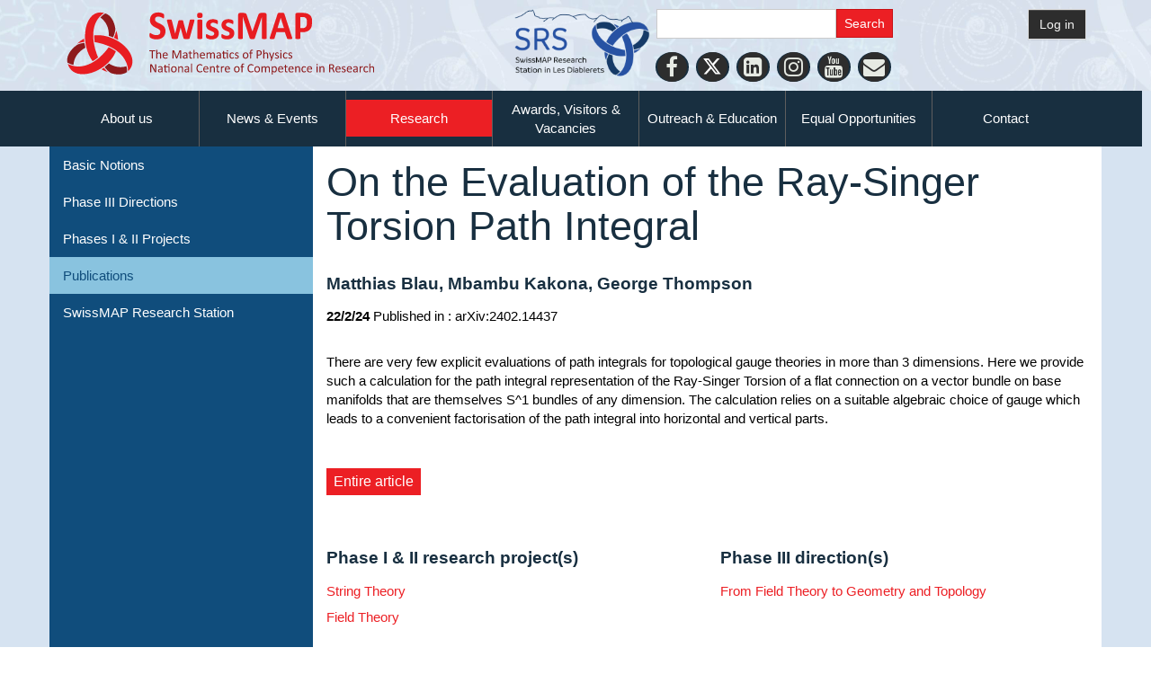

--- FILE ---
content_type: text/html; charset=UTF-8
request_url: https://nccr-swissmap.ch/research/publications/evaluation-ray-singer-torsion-path-integral
body_size: 6242
content:
<!DOCTYPE html>
<!--[if lt IE 7]>      <html class="no-js lt-ie9 lt-ie8 lt-ie7" lang="en"> <![endif]-->
<!--[if IE 7]>         <html class="no-js lt-ie9 lt-ie8" lang="en"> <![endif]-->
<!--[if IE 8]>         <html class="no-js lt-ie9" lang="en"> <![endif]-->
<!--[if gt IE 8]><!--> <html class="no-js" lang="en"> <!--<![endif]-->
    <head>
        <meta http-equiv="X-UA-Compatible" content="IE=edge,chrome=1">
        
<title>On the Evaluation of the Ray-Singer Torsion Path Integral – SwissMAP</title>

<meta http-equiv="content-type" content="text/html; charset=UTF-8"/>
<link rel="canonical" href="https://nccr-swissmap.ch/research/publications/evaluation-ray-singer-torsion-path-integral">
<script type="text/javascript">
    var CCM_DISPATCHER_FILENAME = "/index.php";
    var CCM_CID = 3182;
    var CCM_EDIT_MODE = false;
    var CCM_ARRANGE_MODE = false;
    var CCM_IMAGE_PATH = "/updates/concrete5-8.5.9/concrete/images";
    var CCM_TOOLS_PATH = "/index.php/tools/required";
    var CCM_APPLICATION_URL = "https://nccr-swissmap.ch";
    var CCM_REL = "";
    var CCM_ACTIVE_LOCALE = "en_CH";
</script>

<style type="text/css" data-area-style-area-handle="Mainmiddle" data-block-style-block-id="1198" data-style-set="121">.ccm-custom-style-container.ccm-custom-style-mainmiddle-1198{margin-top:15px;margin-bottom:15px}</style>
<link href="/updates/concrete5-8.5.9/concrete/css/font-awesome.css?ccm_nocache=f6feb2244ef17bfff7f88dd219d2ad62bcac3bf2" rel="stylesheet" type="text/css" media="all">
<script type="text/javascript" src="/updates/concrete5-8.5.9/concrete/js/jquery.js?ccm_nocache=f6feb2244ef17bfff7f88dd219d2ad62bcac3bf2"></script>
<link href="/updates/concrete5-8.5.9/concrete/blocks/search/view.css?ccm_nocache=f6feb2244ef17bfff7f88dd219d2ad62bcac3bf2" rel="stylesheet" type="text/css" media="all">
<script>
(function(i,s,o,g,r,a,m){i['GoogleAnalyticsObject']=r;i[r]=i[r]||function(){
(i[r].q=i[r].q||[]).push(arguments)},i[r].l=1*new Date();a=s.createElement(o),
m=s.getElementsByTagName(o)[0];a.async=1;a.src=g;m.parentNode.insertBefore(a,m)
})(window,document,'script','https://www.google-analytics.com/analytics.js','ga');

ga('create', 'UA-122568755-1', 'auto');
ga('send', 'pageview');
</script>    <style type="text/css">.ccm-search-block-text {
    width:200px;
}

.ccm-page {
    font-family: 'CalibriRegular','Open Sans', 'Helvetica Neue', Helvetica, Arial, Verdana, Avenir, sans-serif !important;
}

h1, h2, h3, h4,h5 {
    font-family: 'Open Sans', 'Helvetica Neue', Helvetica, Arial, Verdana, Avenir, sans-serif !important;
}
@font-face {
  font-family: 'OpenSansRegular', sans-serif;
  src: url('/nccr-swissmap/application/themes/swissmap/css/fonts/open/OpenSansRegular.ttf') format('truetype');
}
@font-face {
  font-family: 'CalibriRegular', sans-serif;
  src: url('/nccr-swissmap/application/themes/swissmap/css/fonts/calibri/Calibri.ttf') format('truetype');
}
@font-face {
  font-family: 'CalibriBold', sans-serif;
  src: url('/nccr-swissmap/application/themes/swissmap/css/fonts/calibri/CALIBRIB.TTF') format('truetype');
}
@font-face {
  font-family: 'ArtNouveauCaps', sans-serif;
  src: url('/nccr-swissmap/application/themes/swissmap/css/fonts/ArtNouveauCaps.ttf') format('truetype');
}

.row:before, .row:after {display: none !important;}

.ccm-page .ccm-smap-blockUniqueResultBox a.bottom-right {
    bottom:15px ! important;
}

.global-navi {
    right:10px;
}

.ccm-page button.animenu__toggle {
    float:right;
}

.publications-list h4 {
    margin-top:10px !important;
}

.ccm-custom-style-mainmiddle-2744 .member-portrait-small {
    height:70px !important;
    width:70px !important;
}

.row:before, .row:after {display: none !important;}


@media (max-width: 765px) { .home-content-inner {
    background-color:#FFF !important;
}}
</style>
    
        <link rel="apple-touch-icon" sizes="180x180" href="/apple-touch-icon.png">
        <link rel="icon" type="image/png" sizes="32x32" href="/favicon-32x32.png">
        <link rel="icon" type="image/png" sizes="16x16" href="/favicon-16x16.png">
        <link rel="manifest" href="/site.webmanifest">
        <link rel="mask-icon" href="/safari-pinned-tab.svg" color="#5bbad5">
        <meta name="msapplication-TileColor" content="#da532c">
        <meta name="theme-color" content="#ffffff">

        <meta name="viewport" content="width=device-width, initial-scale=1">
        <link rel="stylesheet" href="/application/themes/swissmap/css/bootstrap-theme.min.css">
        <link rel="stylesheet" href="/application/themes/swissmap/css/bootstrap.css">
        <link href="/application/files/cache/css/swissmap/main.css?ts=1769810153" rel="stylesheet" type="text/css" media="all">
        <script src="/application/themes/swissmap/js/vendor/modernizr-2.8.3-respond-1.4.2.min.js"></script>
    </head>
    <body class="evaluation-ray-singer-torsion-path-integral">
    	<div class="ccm-page ccm-page-id-3182 page-type-publication-entry page-template-SMAP-left-subnav">
        <!--[if lt IE 8]>
            <p class="browserupgrade">You are using an <strong>outdated</strong> browser. Please <a href="http://browsehappy.com/">upgrade your browser</a> to improve your experience.</p>
        <![endif]-->

       <!--  <a class="skip-link screen-reader-text" href="#main-content">Skip to content</a> --><!-- Header -->
    <div id="header-content" class="front-page header-container">
                <!-- <header class="header-content-inner" role="banner"> -->
        <header style="background-image:url('/application/themes/swissmap/img/SwissMAP-header-composition.jpg')">

            <div class="container">
                <div class="row">
                    <div class="col-xs-12 col-sm-5" id="logo-swissmap-header">
                        <a href="https://nccr-swissmap.ch/">
                            <img src="/application/themes/swissmap/img/SwissMAP-logo.svg" alt="SwissMAP Logo" style="max-width:350px;width:100%;">
                        </a>
                    </div>

                    <div class="col-xs-12 col-sm-6">
						<div class="hidden-xs hidden-sm">
                        <a href="https://swissmaprs.ch/" target="_blank"><img src="//www.unige.ch/nccr-swissmap/application/files/4315/8652/8845/SRS-Logo-CMYK-1.png" style="float:left;max-width:165px;"/></a>
                        </div>
                        <div id="searchfield" style="width:270px;">
                            

        <form action="https://nccr-swissmap.ch/search-results" method="get" class="ccm-search-block-form"><input name="search_paths[]" type="hidden"
             value="" /><input name="query" type="text" value=""
         class="ccm-search-block-text" /> <input name="submit" type="submit" value="Search"
              class="btn btn-default ccm-search-block-submit" />

</form>


    
<div id="ccm-block-social-links2743" class="ccm-block-social-links">
    <ul class="list-inline">
            	<li class="c85x">
            	<a  target="_blank" href="https://facebook.com/SwissMAP" aria-label="Facebook">
			<i class="fa fa-facebook" aria-hidden="true" title="Facebook"></i>            	</a>
        	</li>
    	        	<li class="c85x">
            	<a  target="_blank" href="https://twitter.com/NCCRSwissMAP" aria-label="Twitter">
			<i class="fa fa-twitter" aria-hidden="true" title="Twitter"></i>            	</a>
        	</li>
    	        	<li class="c85x">
            	<a  target="_blank" href="https://www.linkedin.com/company/nccrswissmap/" aria-label="LinkedIn">
			<i class="fa fa-linkedin-square" aria-hidden="true" title="LinkedIn"></i>            	</a>
        	</li>
    	        	<li class="c85x">
            	<a  target="_blank" href="https://www.instagram.com/mathscope_unige/?hl=fr" aria-label="Instagram">
			<i class="fa fa-instagram" aria-hidden="true" title="Instagram"></i>            	</a>
        	</li>
    	        	<li class="c85x">
            	<a  target="_blank" href="https://www.youtube.com/channel/UC-ssgSLLaFYn1LARgEAqWBg" aria-label="Youtube">
			<i class="fa fa-youtube" aria-hidden="true" title="Youtube"></i>            	</a>
        	</li>
    	        	<li class="c85x">
            	<a  href="https://www.nccr-swissmap.ch/news-and-events/newsletters/newsletter-subscribe" aria-label="Personal Website">
			<i class="fa fa-envelope" aria-hidden="true" title="Newsletter"></i>            	</a>
        	</li>
    	    </ul>
</div>

                        </div>
                    </div>
                                        <div class="col-xs-12 col-sm-1" id="header-login">
                                                    <a class="btn btn-default" href="https://nccr-swissmap.ch/login">
                                Log in                            </a>
                                                                        </div>

                </div>

            </div>

        </header>

        <!-- Global Navigation -->
        <div class="global-navi">
            

    <div class="ccm-swissmap-horizontal-rule ccm-swissmap-horizontal-rule-medium"></div>


    
	<div class="container">
		<div class="row no-gutter">
			<div class="global-navi-wrapper">
				<nav class="animenu" role="navigation">
					<div class="button-wrapper">
						<button class="animenu__toggle">
							<span class="animenu__toggle__bar"></span>
							<span class="animenu__toggle__bar"></span>
							<span class="animenu__toggle__bar"></span>
						</button>
					</div>
<ul class="animenu__nav"><li class=""><a href="https://nccr-swissmap.ch/about-us" target="_self" class="">About us</a><ul class="animenu__nav__child"><li class=""><a href="https://www.nccr-swissmap.ch/members/organization" target="_self" class="">Organization</a></li><li class=""><a href="https://www.nccr-swissmap.ch/members/researcher/professor" target="_self" class="">Professors</a></li><li class=""><a href="https://www.nccr-swissmap.ch/members/researcher/seniorr" target="_self" class="">Senior Researchers</a></li><li class=""><a href="https://www.nccr-swissmap.ch/members/researcher/postdoc" target="_self" class="">Postdocs</a></li><li class=""><a href="https://www.nccr-swissmap.ch/members/researcher/phd" target="_self" class="">PhD Students</a></li><li class=""><a href="https://www.nccr-swissmap.ch/members/researcher/alumni" target="_self" class="">Alumni</a></li></ul></li><li class=""><a href="https://nccr-swissmap.ch/news-and-events" target="_self" class="">News &amp; Events</a><ul class="animenu__nav__child"><li class=""><a href="https://nccr-swissmap.ch/news-and-events/news" target="_self" class="">News</a></li><li class=""><a href="https://nccr-swissmap.ch/news-and-events/events-1" target="_self" class="">Events</a></li><li class=""><a href="https://nccr-swissmap.ch/news-and-events/online-events" target="_self" class="">Online Events</a></li><li class=""><a href="https://nccr-swissmap.ch/news-and-events/videos" target="_self" class="">Videos</a></li><li class=""><a href="https://nccr-swissmap.ch/news-and-events/newsletters" target="_self" class="">Newsletters</a></li><li class=""><a href="https://nccr-swissmap.ch/news-and-events/press-coverage" target="_self" class="">Press Coverage</a></li><li class=""><a href="https://nccr-swissmap.ch/news-and-events/perspective-journal" target="_self" class="">Perspectives Journal</a></li><li class=""><a href="https://nccr-swissmap.ch/news-and-events/member-interviews" target="_self" class="">Interviews</a></li></ul></li><li class="nav-path-selected"><a href="https://nccr-swissmap.ch/research" target="_self" class="nav-path-selected">Research</a><ul class="animenu__nav__child"><li class=""><a href="https://nccr-swissmap.ch/research/basic-notions" target="_self" class="">Basic Notions</a></li><li class=""><a href="https://nccr-swissmap.ch/research/phase-iii-directions" target="_self" class="">Phase III Directions</a></li><li class=""><a href="https://nccr-swissmap.ch/research/phases-i-ii-projects" target="_self" class="">Phases I &amp; II Projects</a></li><li class="nav-path-selected"><a href="https://nccr-swissmap.ch/research/publications" target="_self" class="nav-path-selected">Publications</a></li><li class=""><a href="https://nccr-swissmap.ch/research/swissmap-research-station" target="_self" class="">SwissMAP Research Station</a></li></ul></li><li class=""><a href="https://nccr-swissmap.ch/students-researchers" target="_self" class="">Awards, Visitors &amp; Vacancies</a><ul class="animenu__nav__child"><li class=""><a href="https://nccr-swissmap.ch/students-researchers/awards" target="_self" class="">Awards</a></li><li class=""><a href="https://nccr-swissmap.ch/students-researchers/innovator-prize" target="_self" class="">Innovator Prize</a></li><li class=""><a href="https://nccr-swissmap.ch/students-researchers/visitors" target="_self" class="">Visitors</a></li><li class=""><a href="https://nccr-swissmap.ch/students-researchers/vacancies" target="_self" class="">Vacancies</a></li></ul></li><li class=""><a href="https://nccr-swissmap.ch/school-teachers-children" target="_self" class="">Outreach &amp; Education</a><ul class="animenu__nav__child"><li class=""><a href="https://nccr-swissmap.ch/school-teachers-children/master-class" target="_self" class="">Masterclasses &amp; Doctoral Schools</a></li><li class=""><a href="https://nccr-swissmap.ch/school-teachers-children/mathscope" target="_self" class="">Mathscope</a></li><li class=""><a href="https://nccr-swissmap.ch/school-teachers-children/le-club-des-maths-francais" target="_self" class="">Maths Club</a></li><li class=""><a href="https://nccr-swissmap.ch/school-teachers-children/athena-projects" target="_self" class="">Athena Project</a></li><li class=""><a href="https://nccr-swissmap.ch/school-teachers-children/eth-math-youth-academy" target="_self" class="">ETH Math Youth Academy</a></li><li class=""><a href="https://nccr-swissmap.ch/school-teachers-children/SPRING" target="_self" class="">SPRING</a></li><li class=""><a href="https://nccr-swissmap.ch/school-teachers-children/junior-euler-society" target="_self" class="">Junior Euler Society</a></li><li class=""><a href="https://nccr-swissmap.ch/school-teachers-children/general-relativity" target="_self" class="">General Relativity for High School Students</a></li><li class=""><a href="https://nccr-swissmap.ch/school-teachers-children/outreach-resources" target="_self" class="">Outreach Resources</a></li><li class=""><a href="https://nccr-swissmap.ch/school-teachers-children/exhibitions" target="_self" class="">Exhibitions</a></li><li class=""><a href="https://nccr-swissmap.ch/school-teachers-children/previous-programs" target="_self" class="">Previous Programs</a></li><li class=""><a href="https://nccr-swissmap.ch/school-teachers-children/events-outreach" target="_self" class="">Events in Outreach</a></li><li class=""><a href="https://nccr-swissmap.ch/school-teachers-children/news-outreach" target="_self" class="">News in Outreach</a></li></ul></li><li class=""><a href="https://nccr-swissmap.ch/equal-opportunities" target="_self" class="">Equal Opportunities</a><ul class="animenu__nav__child"><li class=""><a href="https://nccr-swissmap.ch/equal-opportunities/mentoring-program" target="_self" class="">Mentoring Program</a></li><li class=""><a href="https://nccr-swissmap.ch/equal-opportunities/financial-support" target="_self" class="">Financial Support</a></li><li class=""><a href="https://nccr-swissmap.ch/equal-opportunities/swissmap-scholars" target="_self" class="">SwissMAP Scholars</a></li><li class=""><a href="https://nccr-swissmap.ch/equal-opportunities/events-equal-opportunities" target="_self" class="">Events in Equal Opportunities</a></li><li class=""><a href="https://nccr-swissmap.ch/equal-opportunities/events-eo" target="_self" class="">News in Equal Opportunities</a></li></ul></li><li class=""><a href="https://nccr-swissmap.ch/other" target="_self" class="">Contact</a><ul class="animenu__nav__child"><li class=""><a href="https://nccr-swissmap.ch/other/corporate-design" target="_self" class="">Corporate Design</a></li></ul></li></ul>				</nav>
			</div>
		</div>
	</div>


        </div>
        <!-- //Global Navigation -->

        <div id="carousel-container">
                    </div>

    </div><!-- //Header -->




		<!--  Main Contents -->
		<div id="main-content" class="main-container">
			<!-- <h1>This is SMAP_left_subnav.php</h1> -->
			<div id="page-SmapLeftSubnav-leftSideNavAndContent" class="main-content-inner clearfix">



				<aside id="page-SmapLeftSubnav-leftSideNav">
					<nav>
						

    <ul class="nav"><li class=""><a href="https://nccr-swissmap.ch/research/basic-notions" target="_self" class="">Basic Notions</a></li><li class=""><a href="https://nccr-swissmap.ch/research/phase-iii-directions" target="_self" class="">Phase III Directions</a></li><li class=""><a href="https://nccr-swissmap.ch/research/phases-i-ii-projects" target="_self" class="">Phases I &amp; II Projects</a></li><li class="nav-path-selected"><a href="https://nccr-swissmap.ch/research/publications" target="_self" class="nav-path-selected">Publications</a></li><li class=""><a href="https://nccr-swissmap.ch/research/swissmap-research-station" target="_self" class="">SwissMAP Research Station</a></li></ul>
					</nav>
				</aside>

				<aside id="page-SmapLeftSubnav-leftSideContent">
					

    <h1  class="page-title">On the Evaluation of the Ray-Singer Torsion Path Integral</h1>


    
<!-- <h1>Multi users</h1> -->

<h3 class="ccm-block-page-attribute-display-wrapper"><div class='list-to-comma-separated-container'><p>Matthias Blau, Mbambu Kakona, George Thompson</p>
</div></h3>


    <b class="ccm-block-page-attribute-display-wrapper">22/2/24</b>


    <span class="ccm-block-page-attribute-display-title">Published in :  </span>arXiv:2402.14437

									

        <div class="ccm-custom-style-container ccm-custom-style-mainmiddle-1198 marg-top-l marg-bottom-l"
            >
    <div class="ccm-block-page-attribute-display-wrapper"><p>There are very few explicit evaluations of path integrals for topological gauge theories in more than 3 dimensions. Here we provide such a calculation for the path integral representation of the Ray-Singer Torsion of a flat connection on a vector bundle on base manifolds that are themselves S^1 bundles of any dimension. The calculation relies on a suitable algebraic choice of gauge which leads to a convenient factorisation of the path integral into horizontal and vertical parts.</p>
</div>
    </div>


    <a target='_blank' class='smap-btn smap-btn-medium smap-btn-red marg-top-m marg-bottom-m ' href='https://arxiv.org/abs/2402.14437'>Entire article</a>


    

									


									<!-- <div class="container"> -->
										<div class="row pad-top-xl clear-both">
											<div class="col-xs-12 col-sm-6">
												

    <h3>Phase I & II research project(s)</h3><ul class='list-links'><li class='topic_project_id_59'><a href='https://nccr-swissmap.ch/research/phases-i-ii-projects/string-theory' >String Theory</a></li><li class='topic_project_id_61'><a href='https://nccr-swissmap.ch/research/phases-i-ii-projects/field-theory' >Field Theory</a></li></ul>


    
											</div>	
											<div class="col-xs-12 col-sm-6">
												

    <h3>Phase III direction(s)</h3><ul class='list-links'><li class='topic_project_id_2710'><a href='https://nccr-swissmap.ch/research/phase-iii-directions/field-theory-geometry-and-topology' >From Field Theory to Geometry and Topology</a></li></ul>
											</div>	
										</div>
									<!-- </div>  -->
									
									

									<!-- <div class="container"> -->
										<div class="row">
											<div class="col-xs-12 col-sm-4">
																							</div>	
											<div class="col-xs-12 col-sm-4">
																							</div>	
											<div class="col-xs-12 col-sm-4">
																							</div>	
										</div>
									<!-- </div>  -->

									

    
<div class="smap_next_previous st-next-previous-wrapper">
	<div class="st-previous-container">
            <p class="st-next-previous-previous-link">
            <a href="https://nccr-swissmap.ch/research/publications/trans-series-condensates">Trans-series from condensates</a>        </p>
        	</div>

	
	<div class="st-next-container">
	        <p class="st-next-previous-next-link">
            <a href="https://nccr-swissmap.ch/research/publications/asymptotic-quantization-riemannian-manifolds-covering-growth-estimates">Asymptotic quantization on Riemannian manifolds via covering growth estimates</a>        </p>
        	</div>
</div>


				</aside>
				


				

				
        		<!--  -->

			</div>
		</div><!-- // Main Contents -->


<!-- Footer -->
<div class="footer-container">
    <footer class="footer-content-inner" role="contentinfo">
        <div class="container">
            <div class="row">


                <!-- SNSF 70 logo --><!--
                <div class="col-xs-12 col-sm-12">
                    <div class="footer-logos">
                        <a href="http://www.snf.ch" target="_blank" style="display:block">
                            <img src="https://nccr-swissmap.ch/application/themes/swissmap/img/logo/bright/SNF70-emblem_mit_logo_web_sw_neg_e.svg" alt="Swiss National Science Federation" style="display:block;margin:0 auto;max-width:760px">
                        </a>
                    </div>
                </div>-->



                <div class="col-xs-12 col-sm-7"> <!--standard SNSF logo -->
                <!--<div class="col-xs-12 col-sm-12 pad-top-xl">--><!-- SNSF 70 logo -->
                    <div class="footer-logos">

                        <ul class="primary" style="text-align:center;">
                            <li>
                                <a href="http://www.unige.ch" target="_blank">
                                    <img src="https://nccr-swissmap.ch/application/themes/swissmap/img/logo/bright/uni_ge.png" alt="">
                                    <p style="text-align:center;">Leading house</p>
                                </a>
                            </li>
                            <li>
                                <a href="https://www.ethz.ch" target="_blank">
                                    <img src="https://nccr-swissmap.ch/application/themes/swissmap/img/logo/bright/ETH_zurich.png" alt="">
                                    <p  style="text-align:center;">Co-leading house</p>
                                </a>
                            </li>


                        </ul>

                        <hr>


                        <ul class="secondary" style="text-align:center;">
                            <li>
                                <a href="https://www.epfl.ch" target="_blank">
                                    <img src="https://nccr-swissmap.ch/application/themes/swissmap/img/logo/bright/epfl.png" alt="" style="width:60px;height:auto;padding-top:20px;padding-bottom:20px;">
                                </a>
                            </li>
                            <li>
                                <a href="https://home.cern" target="_blank">
                                    <img src="https://nccr-swissmap.ch/application/themes/swissmap/img/logo/bright/cern.png" alt="" style="width:60px;height:auto;padding-bottom:20px;">
                                </a>
                            </li>
                            <li>
                                <a href="https://www.unibas.ch/" target="_blank">
                                    <img src="https://nccr-swissmap.ch/application/themes/swissmap/img/logo/bright/uni_basel.png" alt="" style="width:120px;height:auto;padding-top:10px;padding-bottom:20px;">
                                </a>
                            </li>
                            <li>
                                <a href="https://www.unibe.ch" target="_blank">
                                    <img src="https://nccr-swissmap.ch/application/themes/swissmap/img/logo/bright/uni_bern.png" alt="" style="width:80px;height:auto;padding-bottom:20px;">
                                </a>
                            </li>
                            <li>
                                <a href="https://www3.unifr.ch" target="_blank">
                                    <img src="https://nccr-swissmap.ch/application/themes/swissmap/img/logo/bright/uni_fribourg.png" alt="" style="width:80px;height:auto;padding-bottom:20px;">
                                </a>
                            </li>
                            <li>
                                <a href="https://www.uzh.ch" target="_blank">
                                    <img src="https://nccr-swissmap.ch/application/themes/swissmap/img/logo/bright/uni_zurich.png" alt="" style="width:120px;height:auto;padding-top:10px;">
                                </a>
                            </li>
                        </ul>

                    </div>

                </div>





<!-- Standard SNSF logo -->

                <div class="col-xs-12 col-sm-5 pad-top-xl">
                    <div class="footer-logos">
                        <a href="http://www.snf.ch" target="_blank">
                            <img class="SNSF-logo" src="https://nccr-swissmap.ch/application/themes/swissmap/img/logo/bright/SNSF_logo.png" alt="" style="padding-bottom:20px;">
                        </a>
                        <div style="color:white;text-align:center;margin-bottom:1rem">The National Centres of Competence in Research (NCCRs) are a funding scheme of the Swiss National Science Foundation</div>
                    </div>
                </div>



            </div>

            <div class="row col-xs-12 center">
                

    <p style="color:#ccc;">
© SwissMAP 2025 - All rights reserved
</p>
            </div>


        </div>
                    <span id="ccm-account-menu-container"></span>
            </footer>
</div><!-- //Footer -->

</div>

<!-- Matomo -->
<script>
  var _paq = window._paq = window._paq || [];
  /* tracker methods like "setCustomDimension" should be called before "trackPageView" */
  _paq.push(['trackPageView']);
  _paq.push(['enableLinkTracking']);
  (function() {
    var u="https://matomo-com-unige.ch/";
    _paq.push(['setTrackerUrl', u+'piwik.php']);
    _paq.push(['setSiteId', '45']);
    var d=document, g=d.createElement('script'), s=d.getElementsByTagName('script')[0];
    g.async=true; g.src=u+'piwik.js'; s.parentNode.insertBefore(g,s);
  })();
</script>
<!-- End Matomo Code --><script type="text/javascript" src="/updates/concrete5-8.5.9/concrete/js/bootstrap/tooltip.js?ccm_nocache=f6feb2244ef17bfff7f88dd219d2ad62bcac3bf2"></script>
<script type="text/javascript" src="/updates/concrete5-8.5.9/concrete/js/picturefill.js?ccm_nocache=f6feb2244ef17bfff7f88dd219d2ad62bcac3bf2"></script>
<script type="text/javascript" src="/application/blocks/autonav/templates/swissmap_global_nav_animenu/view.js?ccm_nocache=f6feb2244ef17bfff7f88dd219d2ad62bcac3bf2"></script>

<script src="/application/themes/swissmap/js/main.js"></script>

</body>
</html>
